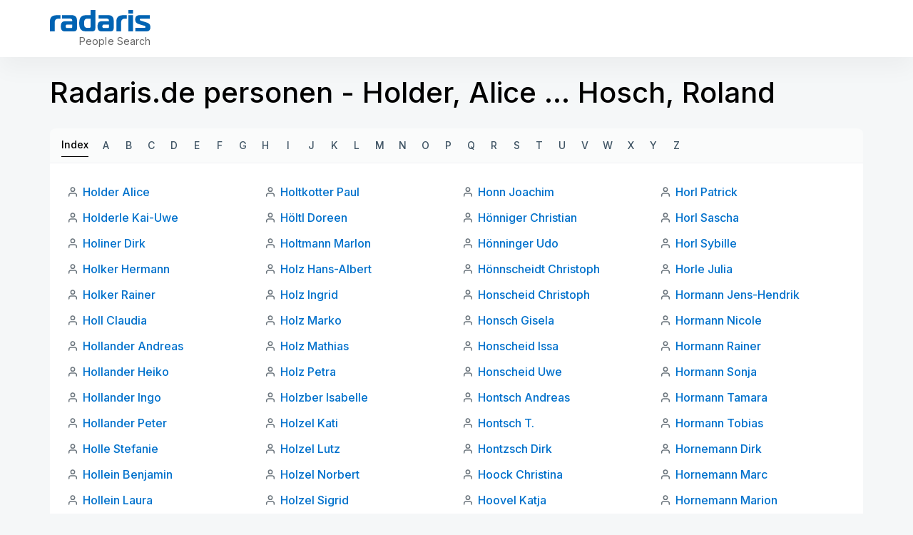

--- FILE ---
content_type: text/html; charset=utf-8
request_url: https://radaris.de/abc/1cf
body_size: 8897
content:
<!DOCTYPE html>
<html lang="en">
<head>
  <title>Radaris Germany: Radaris.de personen - Holder, Alice … Hosch, Roland</title>
  <meta name="robots" content="index, follow, noarchive">
  <meta name="viewport" content="width=device-width, initial-scale=1.0">
  <meta name="apple-mobile-web-app-status-bar-style" content="black-translucent">
  <link rel="apple-touch-icon" href="/img/favicons/apple-touch-icon.png">
  <link rel="icon" href="/favicon.ico" >
  <link rel="manifest" href="/img/favicons/manifest.json">
    <script defer src="https://pagead2.googlesyndication.com/pagead/js/adsbygoogle.js"></script>
</head>
<body class="">
<script>
    function jsLoad(name, onload){
        var s = document.createElement('script');
        s.src = name;
        if ("function" === typeof(onload)) {
            s.onload = onload;
        }
        document.getElementsByTagName('head')[0].appendChild(s);
    }
    function cssLoad(name){
        var l = document.createElement('link'); l.rel = 'stylesheet';
        l.href = name;
        document.getElementsByTagName('head')[0].appendChild(l);
    }
    function onLoad() {
    }
        function _$_(func) {
        if ("complete" == document.readyState && "function" == typeof(jQuery) && "function" == typeof(Clf)) {
                        func();
        } else {
            var oldonload = onLoad;
            onLoad = function() {
                if (oldonload) {
                    oldonload();
                }
                                try {
                    func();
                } catch(err) {
                                    }
            }
        }
    }
</script>
<script src="https://ajax.googleapis.com/ajax/libs/jquery/3.6.3/jquery.min.js"></script>
<script src="/js/bundle.min.js?ab4c85" onload="onLoad()"></script>
<script src="/js/lucide.js?c516fe"></script> 
<script src="/js/bootstrap/bootstrap.bundle.js?bb2ab2"></script> 
<script src="/js/jquery.easy-autocomplete.min.js?e235fa"></script> 
<script src="/js/i-tooltip.js?b9cd68"></script> 
<script>
_$_(function () {  Clf.init(); });
</script><style>/* /css/header.css */
.header-clear{padding:inherit !important}.new-rd-header{position:relative;z-index:10}.new-rd-header .logo{display:block;background-image:url("data:image/svg+xml,%3Csvg width='141' height='30' viewBox='0 0 141 30' fill='none' xmlns='http://www.w3.org/2000/svg'%3E%3Cpath d='M0 30H6.68572V18.2571C6.68572 14.3143 8.05714 12.2143 12 12.2143H14.6571V7.28572H10.1571C3.47143 7.28572 0 9.6 0 16.2857V30Z' fill='%230063B3'/%3E%3Cpath d='M16.8927 7.28572V12.0857H28.3785C30.2213 12.0857 31.2499 13.0286 31.2499 14.8286V15.8143H20.9213C16.8499 15.8143 15.307 18.6 15.307 22.8857C15.307 27.6 16.8499 30 20.9213 30H33.6499C36.4356 30 37.9356 28.5 37.9356 25.7143V14.4857C37.9356 10.2 35.407 7.28572 30.907 7.28572H16.8927ZM31.2499 20.4429V23.8714C31.2499 24.9429 30.8213 25.3714 29.7499 25.3714H24.0499C22.6785 25.3714 22.0785 24.3857 22.0785 22.9286C22.0785 21.3429 22.807 20.4429 24.0927 20.4429H31.2499Z' fill='%230063B3'/%3E%3Cpath d='M59.3504 30C62.1362 30 63.6362 28.5 63.6362 25.7143V0H56.9504V7.28572H50.3933C43.1076 7.28572 41.0504 11.7857 41.0504 18.6429C41.0504 25.5 43.1076 30 50.3933 30H59.3504ZM56.9504 23.3571C56.9504 24.6429 56.5219 25.0714 55.2362 25.0714H52.3647C48.3362 25.0714 47.9076 22.1571 47.9076 18.6429C47.9076 15.3857 48.379 12.2143 52.279 12.2143H56.9504V23.3571Z' fill='%230063B3'/%3E%3Cpath d='M68.3377 7.28572V12.0857H79.8234C81.6663 12.0857 82.6949 13.0286 82.6949 14.8286V15.8143H72.3663C68.2949 15.8143 66.752 18.6 66.752 22.8857C66.752 27.6 68.2949 30 72.3663 30H85.0949C87.8806 30 89.3806 28.5 89.3806 25.7143V14.4857C89.3806 10.2 86.852 7.28572 82.352 7.28572H68.3377ZM82.6949 20.4429V23.8714C82.6949 24.9429 82.2663 25.3714 81.1949 25.3714H75.4949C74.1234 25.3714 73.5234 24.3857 73.5234 22.9286C73.5234 21.3429 74.252 20.4429 75.5377 20.4429H82.6949Z' fill='%230063B3'/%3E%3Cpath d='M93.1383 30H99.824V18.2571C99.824 14.3143 101.195 12.2143 105.138 12.2143H107.795V7.28572H103.295C96.6097 7.28572 93.1383 9.6 93.1383 16.2857V30Z' fill='%230063B3'/%3E%3Cpath d='M109.925 30H116.611V7.28572H109.925V30ZM116.611 4.88572V0H109.925V4.88572H116.611Z' fill='%230063B3'/%3E%3Cpath d='M119.835 30H135.05C139.121 30 140.835 27.9857 140.835 24.1286C140.835 19.4571 138.007 18.2571 134.107 17.0571L128.792 15.4286C127.378 15 126.007 14.5714 126.007 13.3714C126.007 12.3429 126.821 12.2143 127.807 12.2143H139.978V7.28572H125.835C121.592 7.28572 119.578 9.12857 119.578 13.3286C119.578 17.1 121.164 18.7286 125.364 20.0143L129.992 21.4286C131.321 21.8571 133.978 22.1571 133.978 23.7C133.978 24.7714 133.335 25.0714 132.435 25.0714H119.835V30Z' fill='%230063B3'/%3E%3C/svg%3E");background-size:contain;background-repeat:no-repeat;width:94px;height:20px;text-indent:0;padding-top:0;outline:none;text-decoration:none;color:rgba(0,0,0,0);line-height:normal;white-space:nowrap;margin:0}@media(min-width: 768px){.new-rd-header .logo{width:141px;height:30px;margin:0}}.new-rd-header .site-slogan{display:block;font-weight:400;font-size:10px;line-height:7px;letter-spacing:.004em;color:#666;margin:10px 0 0 8px;white-space:nowrap}@media(min-width: 768px){.new-rd-header .site-slogan{font-size:14px;line-height:17px;text-align:right;letter-spacing:.004em;margin:5px 0 0 0;width:100%}}.new-rd-header .site-brand{display:flex;align-items:baseline;margin-bottom:3px}@media(min-width: 768px){.new-rd-header .site-brand{display:block;margin-bottom:0}}.new-rd-header .header-container{background:#fff;box-shadow:0 16px 32px rgba(0,0,0,.04);position:fixed;top:0;left:0;right:0;z-index:1000;transition:top .3s;padding-left:12px;padding-right:12px}.new-rd-header .header-wrap{display:flex;justify-content:space-between;align-items:center;height:50px}@media(min-width: 768px){.new-rd-header .header-wrap{align-items:center;height:80px}}.new-rd-header .nav-btn{display:flex;justify-content:center;align-items:center;padding:9px 12px;border:1px solid rgba(63,84,100,.2);border-radius:999px;box-sizing:border-box;margin:0;width:112px;height:34px;font-weight:700;font-size:12px;line-height:14px;letter-spacing:.12px;text-transform:uppercase;color:#3f5464;transition:color .3s,border-color .3s}@media(min-width: 768px){.new-rd-header .nav-btn{margin:0 !important}}.new-rd-header .nav-btn svg{width:16px;height:16px;stroke:#3f5464;margin-right:8px;transition:stroke .3s}.new-rd-header .nav-btn:hover{color:#e0e6eb;border-color:#e0e6eb;cursor:pointer;text-decoration:none}.new-rd-header .nav-btn:hover svg{stroke:#3f5464}.new-rd-header .login-btn{width:88px}</style>
<svg display="none" xmlns="http://www.w3.org/2000/svg">
    <symbol viewBox="0 0 16 16" fill="none" id="account-btn">
        <path d="M13.3337 13.3333V12.8333C13.3337 12.0819 13.0351 11.3612 12.5038 10.8299C11.9724 10.2985 11.2518 10 10.5003 10H5.50033C4.74888 10 4.02821 10.2985 3.49686 10.8299C2.9655 11.3612 2.66699 12.0819 2.66699 12.8333V13.3333" stroke-width="1.25" stroke-linecap="round" stroke-linejoin="round"/>
        <path d="M7.99967 7.33333C9.47243 7.33333 10.6663 6.13943 10.6663 4.66667C10.6663 3.19391 9.47243 2 7.99967 2C6.52692 2 5.33301 3.19391 5.33301 4.66667C5.33301 6.13943 6.52692 7.33333 7.99967 7.33333Z" stroke-width="1.25" stroke-linecap="round" stroke-linejoin="round"/>
    </symbol>
    <symbol viewBox="0 0 16 16" fill="none" id="login-btn">
        <path d="M9.99967 8H3.33301" stroke-width="1.25" stroke-linecap="round" stroke-linejoin="round"/>
        <path d="M8 10L10 8L8 6" stroke-width="1.25" stroke-linecap="round" stroke-linejoin="round"/>
        <path d="M2.63379 10.6667C2.91935 11.2501 3.29903 11.7826 3.75761 12.2427C4.59672 13.0818 5.66582 13.6532 6.82971 13.8847C7.99359 14.1163 9.2 13.9974 10.2964 13.5433C11.3927 13.0892 12.3298 12.3202 12.9891 11.3335C13.6484 10.3468 14.0003 9.18672 14.0003 8.00003C14.0003 6.81334 13.6484 5.6533 12.9891 4.66661C12.3298 3.67991 11.3927 2.91088 10.2964 2.45675C9.2 2.00263 7.99359 1.88381 6.82971 2.11532C5.66582 2.34684 4.59672 2.91828 3.75761 3.7574C3.29904 4.21746 2.91935 4.7499 2.63379 5.33333" stroke-width="1.25" stroke-linecap="round" stroke-linejoin="round"/>
    </symbol>
</svg>
<header class="new-rd-header">
    <div class="header-container">
        <div class="l-container header-wrap">
            <div  class="site-brand">
                <a href="/" aria-label="Radaris" class="logo"></a>
                <p class="site-slogan">People Search</p>
            </div>
            <div  class="acclink-nav">
                            </div>
        </div>
    </div>
</header><style>/* /css/abcindex.css */
@import"https://fonts.googleapis.com/css2?family=Inter:wght@400;500;600;700&display=swap";*{box-sizing:border-box;padding:0;margin:0}body{display:block;font-family:"Inter",sans-serif;background:#f5f7f8}.l-container{width:100%;margin:0 auto}@media(min-width: 576px){.l-container{max-width:540px}}@media(min-width: 768px){.l-container{max-width:720px}}@media(min-width: 992px){.l-container{max-width:960px}}@media(min-width: 1200px){.l-container{max-width:1140px}}@media(min-width: 1600px){.l-container{max-width:1320px}}@media screen and (min-width: 1200px){.l-container-sm{max-width:926px}}@media(min-width: 1600px){.l-container-sm{max-width:1076px}}a{text-decoration:none;transition:.3s all}ul{padding:0;margin:0;list-style:none}p{padding:0;margin:0}.abcindex{margin-top:70px;margin-bottom:48px}@media(min-width: 576px){.abcindex{margin-bottom:40px}}@media(min-width: 768px){.abcindex{margin-top:104px;margin-bottom:48px}}@media(min-width: 1200px){.abcindex{margin-bottom:64px}}.abcindex h1{color:#000;font-size:31px;font-style:normal;font-weight:500;line-height:44px;padding:0 12px}@media(min-width: 576px){.abcindex h1{padding:0}}@media(min-width: 768px){.abcindex h1{font-size:35px;line-height:49px}}@media(min-width: 1200px){.abcindex h1{font-size:40px;line-height:52px}}.abcindex .card-head,.abcindex .card-footer{background-color:#fafbfb;padding:8px 12px}@media(min-width: 768px){.abcindex .card-head,.abcindex .card-footer{padding:8px 16px}}.abcindex .card-head{border-bottom:1px solid #eff2f5;padding:8px 12px;margin-top:24px}@media(min-width: 768px){.abcindex .card-head{border-radius:8px 8px 0 0;padding:8px 16px}}@media(min-width: 768px){.abcindex .card-footer{border-radius:0 0 8px 8px;border-top:1px solid #eff2f5}}.abcindex .card-body{background-color:#fff;padding:12px}@media(min-width: 768px){.abcindex .card-body{padding:24px}}@media(min-width: 768px){.abcindex .card-body .names-list{-moz-column-count:2;column-count:2}}@media(min-width: 992px){.abcindex .card-body .names-list{-moz-column-count:3;column-count:3}}@media(min-width: 1200px){.abcindex .card-body .names-list{-moz-column-count:4;column-count:4}}@media(min-width: 1400px){.abcindex .card-body .names-list{-moz-column-count:5;column-count:5}}.abcindex .card-body .names-list li{background:url("data:image/svg+xml,%3Csvg width='16' height='16' viewBox='0 0 16 16' fill='none' xmlns='http://www.w3.org/2000/svg'%3E%3Cpath d='M13.3337 14V12.6667C13.3337 11.9594 13.0527 11.2811 12.5526 10.781C12.0525 10.281 11.3742 10 10.667 10H5.33366C4.62641 10 3.94814 10.281 3.44804 10.781C2.94794 11.2811 2.66699 11.9594 2.66699 12.6667V14M10.667 4.66667C10.667 6.13943 9.47309 7.33333 8.00033 7.33333C6.52757 7.33333 5.33366 6.13943 5.33366 4.66667C5.33366 3.19391 6.52757 2 8.00033 2C9.47309 2 10.667 3.19391 10.667 4.66667Z' stroke='%236B757D' stroke-width='1.5' stroke-linecap='round' stroke-linejoin='round'/%3E%3C/svg%3E%0A") no-repeat;background-position-y:8px;padding:3px 0 3px 22px;margin-bottom:4px;width:100%;display:inline-block}.abcindex .card-body .names-list li a{color:#0071cc;font-size:16px;font-style:normal;font-weight:500;line-height:26px}.abcindex .card-body .names-list li a:hover{color:#018eff}.abcindex .index{display:flex}.abcindex .index .index-label,.abcindex .index.active{display:block;color:#3f5464;font-size:14px;font-style:normal;font-weight:500;line-height:24px;white-space:nowrap;padding:3px 0;margin-right:8px;border-bottom:1px solid rgba(0,0,0,0);height:32px}.abcindex .index .index-label:hover,.abcindex .index.active:hover{color:#0071cc}.abcindex .index .index-label.active,.abcindex .index.active.active{color:#000;border-bottom-color:#000}.abcindex .index .index-label.active:hover,.abcindex .index.active.active:hover{cursor:default}.abcindex .index .index-label.disabled:hover,.abcindex .index.active.disabled:hover{color:#3f5464;cursor:default}.abcindex .index .index-items{display:flex;flex-wrap:wrap}.abcindex .index .index-items a{display:flex;justify-content:center;align-items:center;height:32px;width:32px;color:#3f5464;font-size:14px;font-style:normal;font-weight:500;line-height:24px;text-transform:uppercase;border-bottom:1px solid rgba(0,0,0,0)}.abcindex .index .index-items a:hover{color:#0071cc}.abcindex .index .index-items .active div{display:flex;justify-content:center;align-items:center;height:32px;width:32px;color:#000;font-size:14px;font-style:normal;font-weight:500;line-height:24px;text-transform:uppercase;border-bottom:1px solid #000}.abcindex .index .index-items .active div:hover{cursor:default}.abcindex.abc2 .card-head .index-items a{width:-webkit-max-content;width:-moz-max-content;width:max-content;margin-right:20px}.abcindex.abc2 .months{border-top:1px solid #eff2f5;border-radius:0;margin-top:0}.abcindex.abc2 .months p{color:#3f5464;font-size:14px;font-style:normal;font-weight:500;line-height:24px;padding:3px 0}.abcindex .radaris-index{display:block;width:-webkit-fit-content;width:-moz-fit-content;width:fit-content;color:#3f5464;font-size:14px;font-style:normal;font-weight:500;line-height:24px;margin:12px 0 0 12px}@media(min-width: 768px){.abcindex .radaris-index{margin:16px 0 0 16px}}.abcindex .radaris-index:hover{color:#0071cc}</style>
<div class="abcindex">
    <div class="l-container">
        <h1>Radaris.de personen - Holder, Alice … Hosch, Roland</h1>
        <div id="index-top" class="card-head index">
<div class="index-label active">Index</div>            <ul class="index-items">
                <li >
                        <a href="/abc/A" class="index-item">A</a>
                </li>
                <li >
                        <a href="/abc/B" class="index-item">B</a>
                </li>
                <li >
                        <a href="/abc/C" class="index-item">C</a>
                </li>
                <li >
                        <a href="/abc/D" class="index-item">D</a>
                </li>
                <li >
                        <a href="/abc/E" class="index-item">E</a>
                </li>
                <li >
                        <a href="/abc/F" class="index-item">F</a>
                </li>
                <li >
                        <a href="/abc/G" class="index-item">G</a>
                </li>
                <li >
                        <a href="/abc/H" class="index-item">H</a>
                </li>
                <li >
                        <a href="/abc/I" class="index-item">I</a>
                </li>
                <li >
                        <a href="/abc/J" class="index-item">J</a>
                </li>
                <li >
                        <a href="/abc/K" class="index-item">K</a>
                </li>
                <li >
                        <a href="/abc/L" class="index-item">L</a>
                </li>
                <li >
                        <a href="/abc/M" class="index-item">M</a>
                </li>
                <li >
                        <a href="/abc/N" class="index-item">N</a>
                </li>
                <li >
                        <a href="/abc/O" class="index-item">O</a>
                </li>
                <li >
                        <a href="/abc/P" class="index-item">P</a>
                </li>
                <li >
                        <a href="/abc/Q" class="index-item">Q</a>
                </li>
                <li >
                        <a href="/abc/R" class="index-item">R</a>
                </li>
                <li >
                        <a href="/abc/S" class="index-item">S</a>
                </li>
                <li >
                        <a href="/abc/T" class="index-item">T</a>
                </li>
                <li >
                        <a href="/abc/U" class="index-item">U</a>
                </li>
                <li >
                        <a href="/abc/V" class="index-item">V</a>
                </li>
                <li >
                        <a href="/abc/W" class="index-item">W</a>
                </li>
                <li >
                        <a href="/abc/X" class="index-item">X</a>
                </li>
                <li >
                        <a href="/abc/Y" class="index-item">Y</a>
                </li>
                <li >
                        <a href="/abc/Z" class="index-item">Z</a>
                </li>
            </ul>
        </div>
        <div class="card-body">
            <ul class="names-list">
                        <li><a href="/person/Alice/Holder/">Holder Alice</a></li>
                        <li><a href="/person/Kai-Uwe/Holderle/">Holderle Kai-Uwe</a></li>
                        <li><a href="/person/Dirk/Holiner/">Holiner Dirk</a></li>
                        <li><a href="/person/Hermann/Holker/">Holker Hermann</a></li>
                        <li><a href="/person/Rainer/Holker/">Holker Rainer</a></li>
                        <li><a href="/person/Claudia/Holl/">Holl Claudia</a></li>
                        <li><a href="/person/Andreas/Hollander/">Hollander Andreas</a></li>
                        <li><a href="/person/Heiko/Hollander/">Hollander Heiko</a></li>
                        <li><a href="/person/Ingo/Hollander/">Hollander Ingo</a></li>
                        <li><a href="/person/Peter/Hollander/">Hollander Peter</a></li>
                        <li><a href="/person/Stefanie/Holle/">Holle Stefanie</a></li>
                        <li><a href="/person/Benjamin/Hollein/">Hollein Benjamin</a></li>
                        <li><a href="/person/Laura/Hollein/">Hollein Laura</a></li>
                        <li><a href="/person/Michael/Hollen/">Hollen Michael</a></li>
                        <li><a href="/person/Fabian/Hollert/">Hollert Fabian</a></li>
                        <li><a href="/person/Hans-Gerhard/Holler/">Holler Hans-Gerhard</a></li>
                        <li><a href="/person/Heinz/Holler/">Holler Heinz</a></li>
                        <li><a href="/person/Kerstin/Holler/">Holler Kerstin</a></li>
                        <li><a href="/person/Marc/Holler/">Holler Marc</a></li>
                        <li><a href="/person/Verena/Holler/">Holler Verena</a></li>
                        <li><a href="/person/Mirco/Holling/">Holling Mirco</a></li>
                        <li><a href="/person/Rainer/Hollmann/">Hollmann Rainer</a></li>
                        <li><a href="/person/Oliver/Höllriegl/">Höllriegl Oliver</a></li>
                        <li><a href="/person/Peter/Hollriegel/">Hollriegel Peter</a></li>
                        <li><a href="/person/Jens/Holper/">Holper Jens</a></li>
                        <li><a href="/person/Birgit/Holscher/">Holscher Birgit</a></li>
                        <li><a href="/person/Carsten/Holscher/">Holscher Carsten</a></li>
                        <li><a href="/person/Daniela/Holscher/">Holscher Daniela</a></li>
                        <li><a href="/person/Heinrich/Holscher/">Holscher Heinrich</a></li>
                        <li><a href="/person/Jan/Holscher/">Holscher Jan</a></li>
                        <li><a href="/person/Jochen/Holscher/">Holscher Jochen</a></li>
                        <li><a href="/person/Karsten/Holscher/">Holscher Karsten</a></li>
                        <li><a href="/person/Katja/Holscher/">Holscher Katja</a></li>
                        <li><a href="/person/Mark/Holscher/">Holscher Mark</a></li>
                        <li><a href="/person/Monika/Holscher/">Holscher Monika</a></li>
                        <li><a href="/person/Peter/Holscher/">Holscher Peter</a></li>
                        <li><a href="/person/Ralf/Holscher/">Holscher Ralf</a></li>
                        <li><a href="/person/Tobias/Holscher/">Holscher Tobias</a></li>
                        <li><a href="/person/Uwe/Holscher/">Holscher Uwe</a></li>
                        <li><a href="/person/Gunther/Holscher/">Holscher Gunther</a></li>
                        <li><a href="/person/Kathrin/Hölseder/">Hölseder Kathrin</a></li>
                        <li><a href="/person/Stefan/Holtbrügge/">Holtbrügge Stefan</a></li>
                        <li><a href="/person/Hartmut/Holter/">Holter Hartmut</a></li>
                        <li><a href="/person/Thomas/Holters/">Holters Thomas</a></li>
                        <li><a href="/person/Brandon/Holtgen/">Holtgen Brandon</a></li>
                        <li><a href="/person/Gabriele/Holtgrave/">Holtgrave Gabriele</a></li>
                        <li><a href="/person/Norbert/Holthofer/">Holthofer Norbert</a></li>
                        <li><a href="/person/Arne/Höltich/">Höltich Arne</a></li>
                        <li><a href="/person/Gert/Höltkemeier/">Höltkemeier Gert</a></li>
                        <li><a href="/person/Mirela/Holtkotter/">Holtkotter Mirela</a></li>
                        <li><a href="/person/Paul/Holtkotter/">Holtkotter Paul</a></li>
                        <li><a href="/person/Doreen/Höltl/">Höltl Doreen</a></li>
                        <li><a href="/person/Marlon/Holtmann/">Holtmann Marlon</a></li>
                        <li><a href="/person/Hans-Albert/Holz/">Holz Hans-Albert</a></li>
                        <li><a href="/person/Ingrid/Holz/">Holz Ingrid</a></li>
                        <li><a href="/person/Marko/Holz/">Holz Marko</a></li>
                        <li><a href="/person/Mathias/Holz/">Holz Mathias</a></li>
                        <li><a href="/person/Petra/Holz/">Holz Petra</a></li>
                        <li><a href="/person/Isabelle/Holzber/">Holzber Isabelle</a></li>
                        <li><a href="/person/Kati/Holzel/">Holzel Kati</a></li>
                        <li><a href="/person/Lutz/Holzel/">Holzel Lutz</a></li>
                        <li><a href="/person/Norbert/Holzel/">Holzel Norbert</a></li>
                        <li><a href="/person/Sigrid/Holzel/">Holzel Sigrid</a></li>
                        <li><a href="/person/Celine/Hölzemann/">Hölzemann Celine</a></li>
                        <li><a href="/person/Annkathrin/Holzer/">Holzer Annkathrin</a></li>
                        <li><a href="/person/Henrike/Holzer/">Holzer Henrike</a></li>
                        <li><a href="/person/Jana/Holzer/">Holzer Jana</a></li>
                        <li><a href="/person/Pia/Holzinger/">Holzinger Pia</a></li>
                        <li><a href="/person/Jens/Holzkamper/">Holzkamper Jens</a></li>
                        <li><a href="/person/Matthias/Holzl/">Holzl Matthias</a></li>
                        <li><a href="/person/Gerrit/Holzle/">Holzle Gerrit</a></li>
                        <li><a href="/person/Matthias/Holzle/">Holzle Matthias</a></li>
                        <li><a href="/person/Susanne/Holzle/">Holzle Susanne</a></li>
                        <li><a href="/person/Markus/Holzmuller/">Holzmuller Markus</a></li>
                        <li><a href="/person/Kirsten/Homann/">Homann Kirsten</a></li>
                        <li><a href="/person/Anna/Homberg/">Homberg Anna</a></li>
                        <li><a href="/person/Rainer/Hombücher/">Hombücher Rainer</a></li>
                        <li><a href="/person/Philipp/Homen/">Homen Philipp</a></li>
                        <li><a href="/person/Sabine/Honack/">Honack Sabine</a></li>
                        <li><a href="/person/Nadia/Honck/">Honck Nadia</a></li>
                        <li><a href="/person/Astrid/Hone/">Hone Astrid</a></li>
                        <li><a href="/person/Sven/Hönecke/">Hönecke Sven</a></li>
                        <li><a href="/person/Torsten/Höneise/">Höneise Torsten</a></li>
                        <li><a href="/person/Benjamin/Honel/">Honel Benjamin</a></li>
                        <li><a href="/person/Gunnar/Honel/">Honel Gunnar</a></li>
                        <li><a href="/person/Christin/Honemann/">Honemann Christin</a></li>
                        <li><a href="/person/Karina/Honemann/">Honemann Karina</a></li>
                        <li><a href="/person/Thomas/Honemann/">Honemann Thomas</a></li>
                        <li><a href="/person/Sabrina/Honge/">Honge Sabrina</a></li>
                        <li><a href="/person/Jacqueline/Honicke/">Honicke Jacqueline</a></li>
                        <li><a href="/person/Yves/Honicke/">Honicke Yves</a></li>
                        <li><a href="/person/Bernd/Honig/">Honig Bernd</a></li>
                        <li><a href="/person/Christine/Honig/">Honig Christine</a></li>
                        <li><a href="/person/Florian/Honig/">Honig Florian</a></li>
                        <li><a href="/person/Franz/Honig/">Honig Franz</a></li>
                        <li><a href="/person/Harald/Höniges/">Höniges Harald</a></li>
                        <li><a href="/person/Johannes/Honing/">Honing Johannes</a></li>
                        <li><a href="/person/Peter/Honinger/">Honinger Peter</a></li>
                        <li><a href="/person/Claudia/Honisch/">Honisch Claudia</a></li>
                        <li><a href="/person/Sabine/Honl/">Honl Sabine</a></li>
                        <li><a href="/person/Joachim/Honn/">Honn Joachim</a></li>
                        <li><a href="/person/Christian/Hönniger/">Hönniger Christian</a></li>
                        <li><a href="/person/Udo/Hönninger/">Hönninger Udo</a></li>
                        <li><a href="/person/Christoph/Hönnscheidt/">Hönnscheidt Christoph</a></li>
                        <li><a href="/person/Christoph/Honscheid/">Honscheid Christoph</a></li>
                        <li><a href="/person/Gisela/Honsch/">Honsch Gisela</a></li>
                        <li><a href="/person/Issa/Honscheid/">Honscheid Issa</a></li>
                        <li><a href="/person/Uwe/Honscheid/">Honscheid Uwe</a></li>
                        <li><a href="/person/Andreas/Hontsch/">Hontsch Andreas</a></li>
                        <li><a href="/person/T./Hontsch/">Hontsch T.</a></li>
                        <li><a href="/person/Dirk/Hontzsch/">Hontzsch Dirk</a></li>
                        <li><a href="/person/Christina/Hoock/">Hoock Christina</a></li>
                        <li><a href="/person/Katja/Hoovel/">Hoovel Katja</a></li>
                        <li><a href="/person/Marja-Leena/Hopcke/">Hopcke Marja-Leena</a></li>
                        <li><a href="/person/Henke/Hoper/">Hoper Henke</a></li>
                        <li><a href="/person/Olaf/Hoper/">Hoper Olaf</a></li>
                        <li><a href="/person/Rainer/Hopfer/">Hopfer Rainer</a></li>
                        <li><a href="/person/Sebastian/Hopfl/">Hopfl Sebastian</a></li>
                        <li><a href="/person/Christopher/Hopfner/">Hopfner Christopher</a></li>
                        <li><a href="/person/Heike/Hopfner/">Hopfner Heike</a></li>
                        <li><a href="/person/Holger/Hopken/">Hopken Holger</a></li>
                        <li><a href="/person/Monika/Hopken/">Hopken Monika</a></li>
                        <li><a href="/person/Christian/Hopker/">Hopker Christian</a></li>
                        <li><a href="/person/Margit/Hopner/">Hopner Margit</a></li>
                        <li><a href="/person/Max/Hopner/">Hopner Max</a></li>
                        <li><a href="/person/Yves/Hoppe/">Hoppe Yves</a></li>
                        <li><a href="/person/Tarik/Hoppener/">Hoppener Tarik</a></li>
                        <li><a href="/person/Andreas/Hoppner/">Hoppner Andreas</a></li>
                        <li><a href="/person/Dominik/Hoppner/">Hoppner Dominik</a></li>
                        <li><a href="/person/Marcel/Hoppner/">Hoppner Marcel</a></li>
                        <li><a href="/person/Robert/Hoppner/">Hoppner Robert</a></li>
                        <li><a href="/person/Stephan/Hoppner/">Hoppner Stephan</a></li>
                        <li><a href="/person/Jorg/Hoppner/">Hoppner Jorg</a></li>
                        <li><a href="/person/Jana/Höptner/">Höptner Jana</a></li>
                        <li><a href="/person/Simone/Höptner/">Höptner Simone</a></li>
                        <li><a href="/person/Marius/Hor/">Hor Marius</a></li>
                        <li><a href="/person/Nicole/Hora/">Hora Nicole</a></li>
                        <li><a href="/person/Klaus/Hörandner/">Hörandner Klaus</a></li>
                        <li><a href="/person/Sabine/Hörauf/">Hörauf Sabine</a></li>
                        <li><a href="/person/Andrea/Horchner/">Horchner Andrea</a></li>
                        <li><a href="/person/Kerstin/Hordemann/">Hordemann Kerstin</a></li>
                        <li><a href="/person/Eike/Hording/">Hording Eike</a></li>
                        <li><a href="/person/Robert/Hore/">Hore Robert</a></li>
                        <li><a href="/person/Harald/Horeth/">Horeth Harald</a></li>
                        <li><a href="/person/Michael/Horeth/">Horeth Michael</a></li>
                        <li><a href="/person/Markus/Horger/">Horger Markus</a></li>
                        <li><a href="/person/Dirk/Hörholdt/">Hörholdt Dirk</a></li>
                        <li><a href="/person/Adrian/Horich/">Horich Adrian</a></li>
                        <li><a href="/person/Fritz/Horing/">Horing Fritz</a></li>
                        <li><a href="/person/Sabine/Horing/">Horing Sabine</a></li>
                        <li><a href="/person/Patrick/Horl/">Horl Patrick</a></li>
                        <li><a href="/person/Sascha/Horl/">Horl Sascha</a></li>
                        <li><a href="/person/Sybille/Horl/">Horl Sybille</a></li>
                        <li><a href="/person/Julia/Horle/">Horle Julia</a></li>
                        <li><a href="/person/Jens-Hendrik/Hormann/">Hormann Jens-Hendrik</a></li>
                        <li><a href="/person/Nicole/Hormann/">Hormann Nicole</a></li>
                        <li><a href="/person/Rainer/Hormann/">Hormann Rainer</a></li>
                        <li><a href="/person/Sonja/Hormann/">Hormann Sonja</a></li>
                        <li><a href="/person/Tamara/Hormann/">Hormann Tamara</a></li>
                        <li><a href="/person/Tobias/Hormann/">Hormann Tobias</a></li>
                        <li><a href="/person/Dirk/Hornemann/">Hornemann Dirk</a></li>
                        <li><a href="/person/Marc/Hornemann/">Hornemann Marc</a></li>
                        <li><a href="/person/Marion/Hornemann/">Hornemann Marion</a></li>
                        <li><a href="/person/Britta/Horner/">Horner Britta</a></li>
                        <li><a href="/person/Christina/Horner/">Horner Christina</a></li>
                        <li><a href="/person/Claus/Horner/">Horner Claus</a></li>
                        <li><a href="/person/Ines/Horner/">Horner Ines</a></li>
                        <li><a href="/person/Jochen/Horner/">Horner Jochen</a></li>
                        <li><a href="/person/Johannes/Horner/">Horner Johannes</a></li>
                        <li><a href="/person/Moritz/Horner/">Horner Moritz</a></li>
                        <li><a href="/person/Roman/Horner/">Horner Roman</a></li>
                        <li><a href="/person/Unda/Horner/">Horner Unda</a></li>
                        <li><a href="/person/Jorg/Horner/">Horner Jorg</a></li>
                        <li><a href="/person/Jana/Hornig/">Hornig Jana</a></li>
                        <li><a href="/person/Doreen/Horning/">Horning Doreen</a></li>
                        <li><a href="/person/Heinz/Horning/">Horning Heinz</a></li>
                        <li><a href="/person/Mathias/Horning/">Horning Mathias</a></li>
                        <li><a href="/person/Uta/Hornke/">Hornke Uta</a></li>
                        <li><a href="/person/Sylvia/Hornlein/">Hornlein Sylvia</a></li>
                        <li><a href="/person/Wolfgang/Hornlein/">Hornlein Wolfgang</a></li>
                        <li><a href="/person/Bjorn/Hörnle/">Hörnle Bjorn</a></li>
                        <li><a href="/person/Boris/Horold/">Horold Boris</a></li>
                        <li><a href="/person/Philipp/Horr/">Horr Philipp</a></li>
                        <li><a href="/person/Matthias/Hörrlein/">Hörrlein Matthias</a></li>
                        <li><a href="/person/Ingolf/Horsch/">Horsch Ingolf</a></li>
                        <li><a href="/person/Lars/Horste/">Horste Lars</a></li>
                        <li><a href="/person/Michael/Horsten/">Horsten Michael</a></li>
                        <li><a href="/person/Susanne/Horster/">Horster Susanne</a></li>
                        <li><a href="/person/Sven/Hörstel/">Hörstel Sven</a></li>
                        <li><a href="/person/Martin/Horstkotter/">Horstkotter Martin</a></li>
                        <li><a href="/person/Nicole/Horstkotter/">Horstkotter Nicole</a></li>
                        <li><a href="/person/Ronald/Horstmann/">Horstmann Ronald</a></li>
                        <li><a href="/person/Sturmi/Horstschäfer/">Horstschäfer Sturmi</a></li>
                        <li><a href="/person/Ferdinand/Horth/">Horth Ferdinand</a></li>
                        <li><a href="/person/Sabine/Hortling/">Hortling Sabine</a></li>
                        <li><a href="/person/Christian/Hortrich/">Hortrich Christian</a></li>
                        <li><a href="/person/Maria/Hortrich/">Hortrich Maria</a></li>
                        <li><a href="/person/Simone/Hortrich/">Hortrich Simone</a></li>
                        <li><a href="/person/Bernhard/Hosch/">Hosch Bernhard</a></li>
                        <li><a href="/person/Roland/Hosch/">Hosch Roland</a></li>
            </ul>
        </div>
        <div id="index-bottom" class="card-footer index">
<div class="index-label active">Index</div>            <ul class="index-items">
                <li >
                        <a href="/abc/A" class="index-item">A</a>
                </li>
                <li >
                        <a href="/abc/B" class="index-item">B</a>
                </li>
                <li >
                        <a href="/abc/C" class="index-item">C</a>
                </li>
                <li >
                        <a href="/abc/D" class="index-item">D</a>
                </li>
                <li >
                        <a href="/abc/E" class="index-item">E</a>
                </li>
                <li >
                        <a href="/abc/F" class="index-item">F</a>
                </li>
                <li >
                        <a href="/abc/G" class="index-item">G</a>
                </li>
                <li >
                        <a href="/abc/H" class="index-item">H</a>
                </li>
                <li >
                        <a href="/abc/I" class="index-item">I</a>
                </li>
                <li >
                        <a href="/abc/J" class="index-item">J</a>
                </li>
                <li >
                        <a href="/abc/K" class="index-item">K</a>
                </li>
                <li >
                        <a href="/abc/L" class="index-item">L</a>
                </li>
                <li >
                        <a href="/abc/M" class="index-item">M</a>
                </li>
                <li >
                        <a href="/abc/N" class="index-item">N</a>
                </li>
                <li >
                        <a href="/abc/O" class="index-item">O</a>
                </li>
                <li >
                        <a href="/abc/P" class="index-item">P</a>
                </li>
                <li >
                        <a href="/abc/Q" class="index-item">Q</a>
                </li>
                <li >
                        <a href="/abc/R" class="index-item">R</a>
                </li>
                <li >
                        <a href="/abc/S" class="index-item">S</a>
                </li>
                <li >
                        <a href="/abc/T" class="index-item">T</a>
                </li>
                <li >
                        <a href="/abc/U" class="index-item">U</a>
                </li>
                <li >
                        <a href="/abc/V" class="index-item">V</a>
                </li>
                <li >
                        <a href="/abc/W" class="index-item">W</a>
                </li>
                <li >
                        <a href="/abc/X" class="index-item">X</a>
                </li>
                <li >
                        <a href="/abc/Y" class="index-item">Y</a>
                </li>
                <li >
                        <a href="/abc/Z" class="index-item">Z</a>
                </li>
            </ul>
        </div>
    </div>
</div>
<style>/* /css/footer.css */
.footer-abc{background:#2c3a45;padding:8px 12px}.footer-abc .index{display:flex}.footer-abc .index .index-label{display:block;color:#66aae0;font-size:14px;font-style:normal;font-weight:500;line-height:24px;white-space:nowrap;padding:3px 0;margin-right:8px}.footer-abc .index .index-label:hover{color:#018eff}.footer-abc .index .index-items{display:flex;flex-wrap:wrap}.footer-abc .index .index-items a{display:flex;justify-content:center;align-items:center;border-radius:4px;height:32px;width:32px;color:#66aae0;font-size:14px;font-style:normal;font-weight:500;line-height:24px;text-transform:uppercase}.footer-abc .index .index-items a:hover{color:#018eff;text-underline:none}footer{background:#232f39}footer .footer-nav-wrap{background:#283641;padding:0 12px}footer .footer-nav-wrap .footer-nav{display:flex;flex-wrap:wrap;-moz-column-count:unset;column-count:unset;padding:12px 0 4px}footer .footer-nav-wrap .footer-nav li{margin:0 24px 8px 0;display:block}footer .footer-nav-wrap .footer-nav li:last-of-type{margin-right:0}footer .footer-nav-wrap .footer-nav li a{color:#c1cdd7;font-size:14px;font-style:normal;font-weight:500;line-height:23px;white-space:nowrap}footer .footer-nav-wrap .footer-nav li a:hover{color:#fff}footer .footer-updates-nav{display:flex;padding:12px 12px 4px}@media(min-width: 576px){footer .footer-updates-nav{padding:12px 0 4px}}footer .footer-updates-nav ul{display:flex;flex-wrap:wrap}footer .footer-updates-nav ul li{margin:0 12px 8px 0}footer .footer-updates-nav ul li a{color:#c1cdd7;font-size:12px;font-style:normal;font-weight:500;line-height:22px}footer .footer-updates-nav ul li a:hover{color:#fff}footer .footer-updates-nav ul li a.up{color:#97a5b0;font-weight:400}footer .footer-updates-nav ul li a.up:hover{color:#fff}footer .footer-copyright-wrap{background:#283641;padding:12px}footer .footer-copyright-wrap .footer-copyright{color:#97a5b0;font-size:12px;font-style:normal;font-weight:400;line-height:22px}</style>
<footer class="footer">
    <div class="footer-nav-wrap">
        <div class="l-container">
            <ul class="footer-nav">
                <li><a href="/page/About">Über uns</a></li>
                <li><a href="/page/Faq">FAQ</a></li>
                <li><a href="/page/Terms">Dienstleistungsbedingungen</a></li>
                <li><a href="/page/Privacy">Datenschutzrichtlinie</a></li>
                <li><a href="/page/Careers">Berufsmöglichkeiten</a></li>
                <li><a href="/ng/page/contact">Impressum</a></li>
            </ul>
        </div>
    </div>
    <div class="l-container">
        <div class="footer-updates-nav">
            <ul>
                <li><a href="/ab2/by-date" class="up">Aktualisiert:</a></li>
                <li><a href="/ab2/12-04/21">04/21</a></li><li><a href="/ab2/12-04/20">04/20</a></li><li><a href="/ab2/12-04/19">04/19</a></li><li><a href="/ab2/12-04/18">04/18</a></li><li><a href="/ab2/12-04/17">04/17</a></li><li><a href="/ab2/12-04/16">04/16</a></li><li><a href="/ab2/12-04/15">04/15</a></li>            </ul>
        </div>
    </div>
    <div class="footer-copyright-wrap">
        <div class="l-container">
            <p class="footer-copyright">© 2023 Radaris.de Wie andere Suchmaschinen(Google oder Bing) sammelt Radaris Information von öffentlichen Quellen</p>
        </div>
    </div>
</footer>
<script>
    document.querySelectorAll("[data-src]").forEach(function (e) {
        let onclickOriginal = e.onclick;
        e.onclick = function (event) {
            let e = event.target;
            window.location.assign(e.dataset.src);
            if (onclickOriginal) onclickOriginal();
        }
    });
    document.querySelectorAll("[data-src-blank]").forEach(function (e) {
        let onclickOriginal = e.onclick;
        e.onclick = function (event) {
            let e = event.target;
            window.open(e.dataset.srcBlank, '_blank');
            if (onclickOriginal) onclickOriginal();
        }
    });
</script><script> lucide.createIcons(); </script> 
<script defer src="https://static.cloudflareinsights.com/beacon.min.js/vcd15cbe7772f49c399c6a5babf22c1241717689176015" integrity="sha512-ZpsOmlRQV6y907TI0dKBHq9Md29nnaEIPlkf84rnaERnq6zvWvPUqr2ft8M1aS28oN72PdrCzSjY4U6VaAw1EQ==" data-cf-beacon='{"version":"2024.11.0","token":"7a3540c3c7e74cb5a02a9d014ed2e5b3","r":1,"server_timing":{"name":{"cfCacheStatus":true,"cfEdge":true,"cfExtPri":true,"cfL4":true,"cfOrigin":true,"cfSpeedBrain":true},"location_startswith":null}}' crossorigin="anonymous"></script>
</body>
</html>
<style>
    .cookie-popup {
        position: fixed;
        bottom: 20px;
        right: 20px;
        max-width: 360px;
        background: #fff;
        border: 1px solid #f5f7f8;;
        box-shadow: 0 4px 12px rgba(0, 0, 0, 0.1);
        padding: 16px 20px;
        border-radius: 8px;
        z-index: 9999;
        font-family: sans-serif;
        display: none;
        animation: fadeIn 0.4s ease-out;
    }
    .cookie-popup h3 {
        margin: 0 0 10px;
        font-size: 18px;
        color: #3f5464;
    }
    .cookie-popup p {
        font-size: 14px;
        margin: 0 0 16px;
        color: #3f5464;
        line-height: 20px;
    }
    .cookie-popup button {
        background-color: #0071cc;
        color: white;
        border: none;
        padding: 8px 16px;
        border-radius: 5px;
        cursor: pointer;
    }
    .cookie-popup button:hover {
        background-color: #018eff;
    }
    @keyframes fadeIn {
        from { opacity: 0; transform: translateY(20px); }
        to { opacity: 1; transform: translateY(0); }
    }
</style>
<div id="cookie-popup"  class="cookie-popup">
    <h3>Wir schätzen Ihre Privatsphäre</h3>
    <p>Wir verwenden Cookies, um Ihr Browsing-Erlebnis zu verbessern, personalisierte Werbung oder Inhalte bereitzustellen und unseren Datenverkehr zu analysieren. Indem Sie auf „Akzeptieren“ klicken, stimmen Sie unserer Verwendung von Cookies zu.</p>
    <button id="accept-cookies">Akzeptieren</button>
</div>
<script>
    const POPUP_DELAY = 10000;
    const COOKIE_NAME = 'cookiesAccepted';
    const COOKIE_EXP_DAYS = 365;
    function setCookie(name, value, days) {
        const d = new Date();
        d.setTime(d.getTime() + (days*24*60*60*1000));
        const expires = "expires=" + d.toUTCString();
        document.cookie = name + "=" + value + ";" + expires + ";path=/";
    }
    function getCookie(name) {
        const decodedCookie = decodeURIComponent(document.cookie);
        const cookies = decodedCookie.split(';');
        for (let i = 0; i < cookies.length; i++) {
            let c = cookies[i].trim();
            if (c.indexOf(name + "=") === 0) {
                return c.substring(name.length + 1);
            }
        }
        return null;
    }
    function showCookiePopup() {
        if (!getCookie(COOKIE_NAME)) {
            document.getElementById('cookie-popup').style.display = 'block';
        }
    }
    function acceptCookies() {
        setCookie(COOKIE_NAME, 'true', COOKIE_EXP_DAYS);
        document.getElementById('cookie-popup').style.display = 'none';
    }
    document.getElementById('accept-cookies').addEventListener('click', acceptCookies);
    window.addEventListener('load', () => {
        setTimeout(showCookiePopup, POPUP_DELAY);
    });
</script>